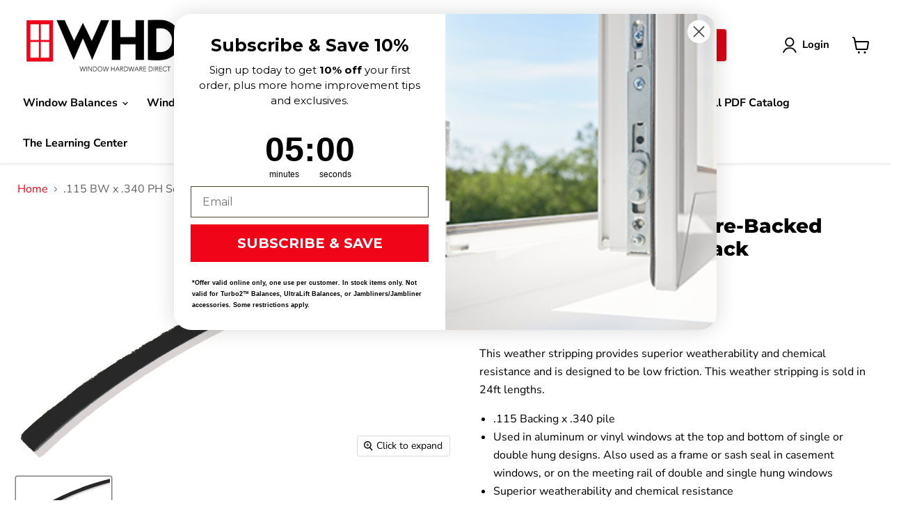

--- FILE ---
content_type: text/javascript; charset=utf-8
request_url: https://windowhardwaredirect.com/products/115-bw-x-340-ph-square-backed-weather-stripping-black.js
body_size: 384
content:
{"id":6827747311816,"title":".115 BW x .340 PH Square-Backed Weather Stripping - Black","handle":"115-bw-x-340-ph-square-backed-weather-stripping-black","description":"\u003cdiv data-mce-fragment=\"1\"\u003eThis weather stripping provides superior weatherability and chemical resistance and is designed to be low friction. This weather stripping is sold in 24ft lengths. \u003c\/div\u003e\n\u003cul data-mce-fragment=\"1\"\u003e\n\u003cli data-mce-fragment=\"1\"\u003e\u003cspan data-mce-fragment=\"1\"\u003e.115 Backing x .340 pile \u003c\/span\u003e\u003c\/li\u003e\n\u003cli data-mce-fragment=\"1\"\u003e\u003cspan data-mce-fragment=\"1\"\u003eUsed in aluminum or vinyl windows at the top and bottom of single or double hung designs. Also used as a frame or sash seal in casement windows, or on the meeting rail of double and single hung windows\u003c\/span\u003e\u003c\/li\u003e\n\u003cli data-mce-fragment=\"1\"\u003eSuperior weatherability and chemical resistance\u003c\/li\u003e\n\u003cli data-mce-fragment=\"1\"\u003eLow friction formulation \/ low closing forces\u003c\/li\u003e\n\u003cli data-mce-fragment=\"1\"\u003eAAMA Rating\u003c\/li\u003e\n\u003cli data-mce-fragment=\"1\"\u003eEasy to install\u003c\/li\u003e\n\u003cli data-mce-fragment=\"1\"\u003e24ft roll\u003c\/li\u003e\n\u003cli data-mce-fragment=\"1\"\u003eAdditional lengths available, please\u003cspan data-mce-fragment=\"1\"\u003e \u003c\/span\u003e\u003ca data-mce-fragment=\"1\" href=\"https:\/\/windowhardwaredirect.com\/pages\/contact-us\" title=\"Contact us\"\u003econtact us\u003c\/a\u003e\u003cspan data-mce-fragment=\"1\"\u003e \u003c\/span\u003eor\u003cspan data-mce-fragment=\"1\"\u003e \u003c\/span\u003e\u003ca data-mce-fragment=\"1\" href=\"tel:8008420974\"\u003egive us a call\u003c\/a\u003e\n\u003c\/li\u003e\n\u003c\/ul\u003e","published_at":"2021-05-19T16:13:31-04:00","created_at":"2021-05-19T16:09:00-04:00","vendor":"Window Hardware Direct","type":"","tags":[],"price":1999,"price_min":1999,"price_max":1999,"available":true,"price_varies":false,"compare_at_price":null,"compare_at_price_min":0,"compare_at_price_max":0,"compare_at_price_varies":false,"variants":[{"id":40154306379976,"title":"Default Title","option1":"Default Title","option2":null,"option3":null,"sku":"021-11534F-01-24","requires_shipping":true,"taxable":true,"featured_image":null,"available":true,"name":".115 BW x .340 PH Square-Backed Weather Stripping - Black","public_title":null,"options":["Default Title"],"price":1999,"weight":136,"compare_at_price":null,"inventory_management":"shopify","barcode":"630282360037","requires_selling_plan":false,"selling_plan_allocations":[]}],"images":["\/\/cdn.shopify.com\/s\/files\/1\/0253\/9179\/2207\/products\/021-11534F-01-24_main.jpg?v=1621455204"],"featured_image":"\/\/cdn.shopify.com\/s\/files\/1\/0253\/9179\/2207\/products\/021-11534F-01-24_main.jpg?v=1621455204","options":[{"name":"Title","position":1,"values":["Default Title"]}],"url":"\/products\/115-bw-x-340-ph-square-backed-weather-stripping-black","media":[{"alt":null,"id":22069599830216,"position":1,"preview_image":{"aspect_ratio":1.768,"height":2729,"width":4824,"src":"https:\/\/cdn.shopify.com\/s\/files\/1\/0253\/9179\/2207\/products\/021-11534F-01-24_main.jpg?v=1621455204"},"aspect_ratio":1.768,"height":2729,"media_type":"image","src":"https:\/\/cdn.shopify.com\/s\/files\/1\/0253\/9179\/2207\/products\/021-11534F-01-24_main.jpg?v=1621455204","width":4824}],"requires_selling_plan":false,"selling_plan_groups":[]}

--- FILE ---
content_type: text/javascript; charset=utf-8
request_url: https://windowhardwaredirect.com/products/115-bw-x-340-ph-square-backed-weather-stripping-black.js
body_size: 987
content:
{"id":6827747311816,"title":".115 BW x .340 PH Square-Backed Weather Stripping - Black","handle":"115-bw-x-340-ph-square-backed-weather-stripping-black","description":"\u003cdiv data-mce-fragment=\"1\"\u003eThis weather stripping provides superior weatherability and chemical resistance and is designed to be low friction. This weather stripping is sold in 24ft lengths. \u003c\/div\u003e\n\u003cul data-mce-fragment=\"1\"\u003e\n\u003cli data-mce-fragment=\"1\"\u003e\u003cspan data-mce-fragment=\"1\"\u003e.115 Backing x .340 pile \u003c\/span\u003e\u003c\/li\u003e\n\u003cli data-mce-fragment=\"1\"\u003e\u003cspan data-mce-fragment=\"1\"\u003eUsed in aluminum or vinyl windows at the top and bottom of single or double hung designs. Also used as a frame or sash seal in casement windows, or on the meeting rail of double and single hung windows\u003c\/span\u003e\u003c\/li\u003e\n\u003cli data-mce-fragment=\"1\"\u003eSuperior weatherability and chemical resistance\u003c\/li\u003e\n\u003cli data-mce-fragment=\"1\"\u003eLow friction formulation \/ low closing forces\u003c\/li\u003e\n\u003cli data-mce-fragment=\"1\"\u003eAAMA Rating\u003c\/li\u003e\n\u003cli data-mce-fragment=\"1\"\u003eEasy to install\u003c\/li\u003e\n\u003cli data-mce-fragment=\"1\"\u003e24ft roll\u003c\/li\u003e\n\u003cli data-mce-fragment=\"1\"\u003eAdditional lengths available, please\u003cspan data-mce-fragment=\"1\"\u003e \u003c\/span\u003e\u003ca data-mce-fragment=\"1\" href=\"https:\/\/windowhardwaredirect.com\/pages\/contact-us\" title=\"Contact us\"\u003econtact us\u003c\/a\u003e\u003cspan data-mce-fragment=\"1\"\u003e \u003c\/span\u003eor\u003cspan data-mce-fragment=\"1\"\u003e \u003c\/span\u003e\u003ca data-mce-fragment=\"1\" href=\"tel:8008420974\"\u003egive us a call\u003c\/a\u003e\n\u003c\/li\u003e\n\u003c\/ul\u003e","published_at":"2021-05-19T16:13:31-04:00","created_at":"2021-05-19T16:09:00-04:00","vendor":"Window Hardware Direct","type":"","tags":[],"price":1999,"price_min":1999,"price_max":1999,"available":true,"price_varies":false,"compare_at_price":null,"compare_at_price_min":0,"compare_at_price_max":0,"compare_at_price_varies":false,"variants":[{"id":40154306379976,"title":"Default Title","option1":"Default Title","option2":null,"option3":null,"sku":"021-11534F-01-24","requires_shipping":true,"taxable":true,"featured_image":null,"available":true,"name":".115 BW x .340 PH Square-Backed Weather Stripping - Black","public_title":null,"options":["Default Title"],"price":1999,"weight":136,"compare_at_price":null,"inventory_management":"shopify","barcode":"630282360037","requires_selling_plan":false,"selling_plan_allocations":[]}],"images":["\/\/cdn.shopify.com\/s\/files\/1\/0253\/9179\/2207\/products\/021-11534F-01-24_main.jpg?v=1621455204"],"featured_image":"\/\/cdn.shopify.com\/s\/files\/1\/0253\/9179\/2207\/products\/021-11534F-01-24_main.jpg?v=1621455204","options":[{"name":"Title","position":1,"values":["Default Title"]}],"url":"\/products\/115-bw-x-340-ph-square-backed-weather-stripping-black","media":[{"alt":null,"id":22069599830216,"position":1,"preview_image":{"aspect_ratio":1.768,"height":2729,"width":4824,"src":"https:\/\/cdn.shopify.com\/s\/files\/1\/0253\/9179\/2207\/products\/021-11534F-01-24_main.jpg?v=1621455204"},"aspect_ratio":1.768,"height":2729,"media_type":"image","src":"https:\/\/cdn.shopify.com\/s\/files\/1\/0253\/9179\/2207\/products\/021-11534F-01-24_main.jpg?v=1621455204","width":4824}],"requires_selling_plan":false,"selling_plan_groups":[]}